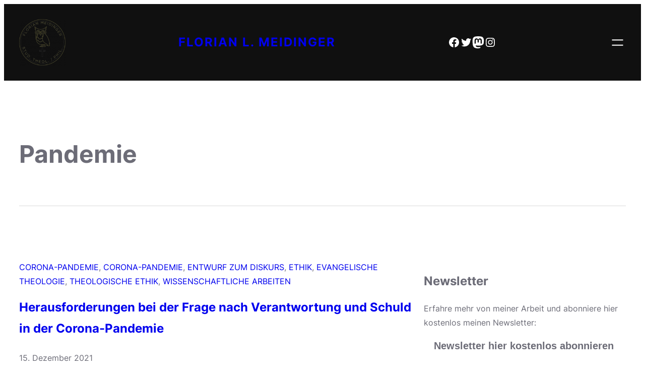

--- FILE ---
content_type: text/css
request_url: https://academic.florianmeidinger.com/wp-content/themes/inspiro-blocks/style.css?ver=1.1.0
body_size: 6723
content:
/*
Theme Name: Inspiro Blocks
Theme URI: https://www.wpzoom.com/themes/inspiro-blocks/
Author: WPZOOM
Author URI: https://www.wpzoom.com/
Description: Inspiro Blocks is a Block theme that is fully compatible with the new Full Site Editor. The theme includes unique page templates, block patterns, and color styles that can be customized to create a beautiful website. With Inspiro Blocks, you can easily build and design a website by simply dragging and dropping blocks into pages. The theme offers a modern and minimalist design that is perfect for bloggers, photographers, creatives, and small businesses. Inspiro Blocks is also an excellent choice for portfolio sites as it includes video and portfolio integration. This makes it easy for users to showcase their work and create a professional portfolio website. With the portfolio integration feature, users can display their projects in a grid or masonry layout. These features make Inspiro Blocks a great option for photographers, videographers, designers, and other creatives who want to showcase their work in a visually appealing way. The theme is fully GDPR-compliant and doesn't use any external Google Fonts. All fonts are locally hosted. The theme bundles 6 Color Schemes and 20+ Block Patterns. DEMO CONTENT & Documentation can be found here: &nbsp;&nbsp;&nbsp;&nbsp;&nbsp; &#10132; &nbsp;&nbsp;&nbsp;&nbsp;&nbsp; https://www.wpzoom.com/documentation/inspiro-blocks/
Tags: blog, block-styles, grid-layout, one-column, two-columns, three-columns, four-columns, featured-images, full-width-template, custom-colors, custom-menu, custom-logo, editor-style, sticky-post, translation-ready, threaded-comments, wide-blocks, block-patterns, full-site-editing, template-editing, e-commerce
Requires at least: 6.1
Tested up to: 6.2
Requires PHP: 7.2
Version: 1.1.0
License: GNU General Public License v2 or later
License URI: https://www.gnu.org/licenses/gpl-2.0.html
Text Domain: inspiro-blocks

Inspiro Blocks WordPress Theme, (C) 2023 WPZOOM.
Inspiro Blocks is distributed under the terms of the GNU GPL.
*/


/* Defaults
---------------------------------------------------------------------------- */

html {
    box-sizing: border-box;
    -moz-osx-font-smoothing: grayscale;
    -webkit-font-smoothing: antialiased;
}

*,
*::before,
*::after {
    box-sizing: inherit;
}

a,
button,
input:focus,
input[type="button"],
input[type="submit"],
textarea:focus,
.wp-block-button__link {
    transition: all 0.2s ease-in-out;
}

a,
a:not(.wp-element-button),
a:focus,
a:hover {
    text-decoration: none;
}

a:hover {
    text-decoration: underline;
    text-decoration-thickness: 2px;
}

.wp-block-comment-template .wp-block-comment-content a,
.entry-content a {
    text-decoration: underline;
}

.wp-block-comment-template .wp-block-comment-content a:hover,
.entry-content a:hover {
    text-decoration: none;
}

.wp-block-heading a,
.wp-block-post-title a,
.entry-content a.wp-element-button {
    text-decoration: none;
}

.wp-block-heading a:hover,
.wp-block-post-title a:hover {
    text-decoration: underline;
}

ol,
ul {
    margin: 0;
    padding: 0;
    list-style-position: inside;
}

b,
strong {
    font-weight: var(--wp--custom--font-weight--bold);
}

blockquote {
    margin: 0;
}

img {
    max-width: 100%;
    height: auto;
}

/*
 * Alignment Styles - Originally from TT2.
 * These rules are temporary, and should not
 * be relied on or modified too heavily by
 * themes or plugins that build on inspiro-blocks.
 * These are meant to be a precursor to a
 * global solution provided by the Block Editor.
 *
 * Relevant issues:
 * https://github.com/WordPress/gutenberg/issues/35607
 * https://github.com/WordPress/gutenberg/issues/35884
---------------------------------------------*/

body > .is-root-container,
.edit-post-visual-editor__post-title-wrapper,
.wp-block-cover.alignfull,
.wp-block-group.alignfull,
.wp-block-group.has-background,
.wp-site-blocks {
    padding-left: var(--wp--custom--spacing--outer);
    padding-right: var(--wp--custom--spacing--outer);
}

.block-editor-block-list__layout.is-root-container > .alignfull,
.is-root-container > .wp-block-cover,
.is-root-container > .wp-block-group.has-background,
.is-root-container > .wp-block-template-part > .wp-block-cover,
.is-root-container > .wp-block-template-part > .wp-block-group.has-background,
.wp-site-blocks .alignfull,
.wp-site-blocks > .wp-block-cover,
.wp-site-blocks > .wp-block-group.has-background,
.wp-site-blocks > .wp-block-template-part > .wp-block-cover,
.wp-site-blocks > .wp-block-template-part > .wp-block-group.has-background {
    margin-left: calc(-1 * var(--wp--custom--spacing--outer)) !important;
    margin-right: calc(-1 * var(--wp--custom--spacing--outer)) !important;
    width: unset;
}

/* Blocks
---------------------------------------------------------------------------- */

/* Button
--------------------------------------------- */

input[type="button"],
input[type="submit"],
.wp-block-post-comments input[type=submit],
.wp-block-search__button {
    border-radius: 3px;
    background-color: var(--wp--preset--color--primary);
    color: var(--wp--preset--color--background);
    cursor: pointer;
    font-size: var(--wp--preset--font-size--small);
    font-weight: var(--wp--custom--font-weight--medium);
    padding: 10px 25px;
    text-decoration: none;
    white-space: normal;
    width: auto;
    border: 0;
}

input[type="button"]:hover,
input[type="submit"]:hover,
.wp-block-button__link:hover,
.wp-block-search__button:hover {
    background-color: var(--wp--preset--color--foreground);
    color: var(--wp--preset--color--light-background);
    text-decoration: none;
}

.wp-block-button__link.has-background:hover {
    color: var(--wp--preset--color--background);
    filter: brightness(110%);
}

.wp-block-button__link.has-black-color.has-background:hover {
    color: var(--wp--preset--color--foreground);
}


/* Button - Outline
--------------------------------------------- */
.wp-block-button.is-style-outline .wp-block-button__link {
    background-color: transparent;
    border: 2px solid;
    border-color: var(--wp--preset--color--lightgrey);
    color: var(--wp--preset--color--foreground);
}

.wp-block-button.is-style-outline .wp-block-button__link:hover {
    background-color: transparent;
    border-color: var(--wp--preset--color--primary);
    color: var(--wp--preset--color--primary);
}



.wpzoom-blocks_portfolio-block .wpz-portfolio-button__link {
    border-radius: 0;
    font-family: var(--wp--preset--font-family--montserrat);
    font-weight: 600;
    letter-spacing: 1px;
    text-transform: uppercase;
    font-size: 14px;
    transition: .2s ease all;
}


.has-secondary-background-color .wpzoom-blocks_portfolio-block .wpz-portfolio-button__link,
.portfolio-dark .wpzoom-blocks_portfolio-block .wpz-portfolio-button__link {
    background-color: transparent;
    border: 2px solid;
    border-color: var(--wp--preset--color--tertiary);
    color: var(--wp--preset--color--foreground);
}

.has-secondary-background-color .wpzoom-blocks_portfolio-block .wpz-portfolio-button__link:hover,
.portfolio-dark .wpzoom-blocks_portfolio-block .wpz-portfolio-button__link:hover {
    background-color: transparent;
    border-color: var(--wp--preset--color--primary);
    color: var(--wp--preset--color--primary) !important;
}



/* Calendar
--------------------------------------------- */

.wp-block-calendar table caption,
.wp-block-calendar table tbody {
    color: var(--wp--preset--color--foreground);
}

.wp-block-calendar table th {
    background-color: var(--wp--preset--color--foreground);
    color: var(--wp--preset--color--background);
}

.wp-block-calendar tbody td,
.wp-block-calendar th {
    border: 1px solid var(--wp--preset--color--foreground);
    padding: 10px;
}

/* Code
--------------------------------------------- */

.wp-block-code code {
    overflow-wrap: normal;
    overflow-x: scroll;
    tab-size: 4;
    white-space: pre !important;
}

*:not(.wp-block-code) > code,
kbd {
    background-color: var(--wp--preset--color--foreground);
    color: var(--wp--preset--color--background);
    font-size: var(--wp--preset--font-size--small);
    padding: 5px 8px;
    position: relative;
    top: -1px;
}

/*
 * When inline code is selected, the Editor applies contextual styling. Since
 * our code color is near white, we need to reset to the default text color.
 */
.rich-text:focus > code[data-rich-text-format-boundary],
.rich-text:focus > kbd[data-rich-text-format-boundary] {
    color: currentColor;
}

/* Comments
--------------------------------------------- */

.wp-block-comment-template li {
    margin-left: 0;
}

.wp-block-post-comments-form input:not([type=submit]),
.wp-block-post-comments-form textarea {
    border-color: var(--wp--preset--color--lightgrey);
}

.wp-block-post-comments-form input[type=submit] {
    border: none;
}

.wp-block-post-comments-form .form-submit {
    margin-bottom: 0;
}

/* Group
--------------------------------------------- */

.wp-block-group.is-style-full-height {
    align-items: center;
    display: grid;
    min-height: 100vh;
}

.wp-block-group.is-style-shadow {
    box-shadow: 0 0 50px rgb(0 0 0 / 10%);
}

.wp-block-group.is-style-border{
    border: 1px solid var(--wp--preset--color--lightgrey);
}

/* Column
--------------------------------------------- */

.wp-block-column.is-style-shadow {
    box-shadow: 0 1px 12px rgb(0 0 0 / 7%);
    border-radius: 20px;
}

.wp-block-column.is-style-border {
    border: 1px solid var(--wp--preset--color--lightgrey);
}

.wp-block-column.is-style-pull-right,
.wp-block-column.is-style-pull-left {
    box-shadow: 0 14px 12px rgb(0 0 0 / 7%);
    border-radius: 20px;
}

.wp-block-column.is-style-pull-right {
    margin-bottom: -50px;
    margin-left: -20px;
    margin-right: 60px;
    position: relative;
    z-index: 10;
}

.wp-block-column.is-style-pull-left {
    margin-right: -20px;
    margin-top: -50px;
    margin-left: 60px;
    position: relative;
    z-index: 10;
}

/* Cover */

.wp-block-cover.is-style-round-corners,
.wp-block-cover.is-style-round-corners img,
.wp-block-cover.is-style-round-corners .wp-block-cover__background {
    border-radius: 20px;
}


/* Image
--------------------------------------------- */

.wp-block-image.aligncenter {
    margin-left: auto !important;
    margin-right: auto !important;
}

.wp-block-image.alignleft {
    margin-right: 30px !important;
}

.wp-block-image.alignright {
    margin-left: 30px !important;
}

.wp-block-image.is-style-shadow {
    box-shadow: 0 0 50px rgb(0 0 0 / 10%);
}

/* List
--------------------------------------------- */

ol li:where(:not([class*='block'])),
ol li:where(.wp-block-list),
ul li:where(:not([class*='block'])),
ul li:where(.wp-block-list) {
    /*margin-left: 30px;*/
}

.is-style-no-disc li {
    list-style-type: none;
    margin-left: 0;
}

.wp-block-categories-list li {
    list-style-type: none;
}


/* Media & Text
--------------------------------------------- */

.wp-block-media-text.is-style-shadow-media img {
    box-shadow: 0 0 50px rgb(0 0 0 / 10%);
}

/* Navigation
--------------------------------------------- */

@media (min-width:600px) {

    .wp-block-navigation .wp-block-navigation-item a:hover {
        opacity: .7;
    }

    .wp-block-navigation .wp-block-navigation__container > .wp-block-navigation-item > .current-menu-item,
    .wp-block-navigation .wp-block-navigation__container > .wp-block-navigation-item.current-menu-item > a {
        border-bottom: 1px solid rgba(255,255,255,.4);
    }

    .wp-block-navigation .wp-block-navigation__container > .wp-block-navigation-item.current-menu-item > a:hover {
        border-bottom: 1px solid transparent;
    }

    .wp-block-navigation .wp-block-navigation__container > .wp-block-navigation-item.current-menu-item.has-child:hover > a,
    .wp-block-navigation .wp-block-navigation__container > .wp-block-navigation-item.current-menu-item.has-child > a:hover {
        border-bottom: 1px solid transparent;
    }

    .wp-block-navigation .wp-block-navigation__container > .wp-block-navigation-item.current-menu-item svg {
        stroke: var(--wp--preset--color--white);
    }

}

.wp-block-navigation:not(.has-background) .wp-block-navigation__responsive-container.is-menu-open,
.wp-block-navigation__responsive-container.is-menu-open {
    padding: 30px var(--wp--custom--spacing--outer);
    background-color: var(--wp--preset--color--primary);
    color: var(--wp--preset--color--white);
    font-size: var(--wp--preset--font-size--max-36);
}

.wp-block-navigation__responsive-container.is-menu-open .wp-block-navigation__submenu-container {
    font-size: var(--wp--preset--font-size--large);
    padding-top: 0 !important;
 }

.wp-block-navigation__responsive-container-close svg,
.wp-block-navigation__responsive-container-open svg {
    height: 33px;
    width: 33px;
}

.wp-block-navigation .wp-block-navigation__responsive-container.is-menu-open .wp-block-navigation-item a:hover,
.wp-block-navigation .wp-block-navigation__responsive-container.is-menu-open .wp-block-navigation-item .current-menu-item,
.wp-block-navigation .wp-block-navigation__responsive-container.is-menu-open .wp-block-navigation-item .current-menu-item a{
    color: var(--wp--preset--color--white);
    opacity: .8;
}

.wp-block-navigation__responsive-container.is-menu-open .wp-block-navigation__responsive-container-content .wp-block-navigation-item, .wp-block-navigation__responsive-container.is-menu-open .wp-block-navigation__responsive-container-content .wp-block-navigation__container, .wp-block-navigation__responsive-container.is-menu-open .wp-block-navigation__responsive-container-content .wp-block-page-list {
    gap: 10px;
}

.has-background .wp-block-navigation__responsive-container-open:focus,
.has-background .wp-block-navigation__responsive-container-open:hover {
    color: var(--wp--preset--color--white);
}

.wp-block-navigation:not([style*=text-decoration]) a,
.wp-block-navigation:not([style*=text-decoration]) a:focus,
.wp-block-navigation:not([style*=text-decoration]) a:hover {
    text-decoration: none;
}

/* Navigation Submenu
--------------------------------------------- */

.wp-block-navigation:not(.has-background) .wp-block-navigation__submenu-container {
    background-color: var(--wp--preset--color--primary);
    border: var(--wp--preset--color--foreground);
    color: var(--wp--preset--color--light-background);
    padding: 10px;
    border-radius: 4px;

}

.wp-block-navigation:not(.has-background) .wp-block-navigation__submenu-container:before {
    content: '';
    display: block;
    width: 0;
    height: 0;
    border-left: 7px solid transparent;
    border-right: 7px solid transparent;
    border-bottom: 7px solid var(--wp--preset--color--primary);
    position: absolute;
    top: -7px;
    left: 14px;
    z-index: 470;
}

.wp-block-navigation :where(.wp-block-navigation__submenu-container) a {
    padding: 2px 10px;
}

.wp-block-navigation:not(.has-background) .wp-block-navigation__submenu-container a:hover {
    color: var(--wp--preset--color--light-background);
    opacity: .8;
}

/* Header Button */

.wpz-alt-button .wp-block-button__link,
.wpz-alt-button.wp-block-button__link {
    color: var(--wp--preset--color--white);
}

.wpz-alt-button .wp-block-button__link:hover,
.wpz-alt-button.wp-block-button__link:hover {
    background-color: var(--wp--preset--color--light-background) !important;
    color: var(--wp--preset--color--foreground);
}


/* Paragraph
--------------------------------------------- */

p.has-background {
    padding: 20px 30px;
}

/* Preformatted
--------------------------------------------- */

.wp-block-preformatted {
    overflow-wrap: normal;
    overflow-x: scroll;
    white-space: pre;
}

/* Pullquote
--------------------------------------------- */

.wp-block-pullquote p:last-of-type {
    margin-bottom: 0;
}

.wp-block-pullquote cite {
    display: block;
    font-size: var(--wp--preset--font-size--small);
    color: var(--wp--preset--color--tertiary);
    font-style: inherit;
    margin-top: 10px;
    text-transform: inherit;
}

/* Quote
--------------------------------------------- */

.wp-block-quote {
    border-color: var(--wp--preset--color--lightgrey);
}

.wp-block-quote p:last-of-type {
    margin-bottom: 0;
}

.wp-block-quote cite {
    display: block;
    font-size: var(--wp--preset--font-size--small);
    font-style: inherit;
    margin-top: 10px;
    text-align: inherit;
}

/* Separator
--------------------------------------------- */

.wp-block-separator,
.wp-block-separator.has-css-opacity {
    opacity: 1;
}

.wp-block-separator.is-style-dots:before {
    font-family: inherit;
    font-size: var(--wp--preset--font-size--large);
    letter-spacing: 10px;
    padding-left: 10px;
}

.wp-block-separator:not(.is-style-wide):not(.is-style-dots) {
    width: 100px;
}

.wp-block-separator:not(.is-style-dots),
.wp-block-separator.has-background:not(.is-style-dots) {
    border-bottom: 1px solid currentColor;
    border-top: none;
    height: 1px;
}

/* Site Title
--------------------------------------------- */

.wp-block-site-title a {
    text-decoration: none;
}

.wp-block-site-title a:hover {
    opacity: .7;
}

/* Page List */

.wp-block-page-list li {
    list-style-type: none;
}

/* Pagination */

.wp-block-query-pagination-numbers:first-child {
    margin-left: auto !important;
    margin-right: auto !important;
}

.wp-block-query-pagination-numbers .page-numbers {
    margin: 0 5px;
}


/* Read More button */
.wp-block-read-more:hover {
    border-color: var(--wp--preset--color--primary);
    color: var(--wp--preset--color--primary);
}


/* Table
--------------------------------------------- */

.wp-block-table.is-style-stripes {
    border-bottom: none;
}

.wp-block-table table {
    border-collapse: collapse;
}

.wp-block-table thead {
    border-bottom: 3px solid var(--wp--preset--color--foreground);
}

.wp-block-table tfoot {
    border-top: 3px solid var(--wp--preset--color--foreground);
}

.wp-block-table td,
.wp-block-table th,
.wp-block-table tr,
.wp-block-table.is-style-stripes td,
.wp-block-table.is-style-stripes th,
.wp-block-table.is-style-stripes tr {
    border: 1px solid var(--wp--preset--color--foreground);
}

.wp-block-table th {
    font-weight: var(--wp--custom--font-weight--medium);
}

.wp-block-table td,
.wp-block-table th {
    padding: 5px;
}

.wp-block-table.is-style-stripes tbody tr:nth-child(odd) {
    background-color: #eee;
}

/* Custom
---------------------------------------------------------------------------- */

.editor-styles-wrapper a.wpzoom-video-popup-block,
a.wpzoom-video-popup-block {
    align-items: center;
    background: inherit;
    box-sizing: border-box;
    color: inherit;
    cursor: pointer;
    display: flex;
    font-family: inherit;
    font-size: 2rem;
    font-style: inherit;
    font-weight: inherit;
    gap: 1rem;
    height: auto;
    justify-content: center;
    letter-spacing: inherit;
    line-height: inherit;
    min-height: 100px;
    overflow: hidden;
    padding: 0;
    position: relative;
    text-decoration: none;
    text-transform: inherit
    transition: .3s ease all;
}

a.wpzoom-video-popup-block:hover svg,
a.wpzoom-video-popup-block:hover path {
    color: var(--wp--preset--color--primary);
    fill: var(--wp--preset--color--primary);
    transition: .3s ease all;
}

.editor-styles-wrapper a.wpzoom-video-popup-block *,
a.wpzoom-video-popup-block * {
    box-sizing: border-box
}

.editor-styles-wrapper a.wpzoom-video-popup-block .wpzoom-video-popup-block_icon,
a.wpzoom-video-popup-block .wpzoom-video-popup-block_icon {
    color: inherit;
    cursor: pointer;
    display: block;
    font-size: inherit;
    font-style: inherit;
    font-weight: inherit;
    height: 1.5em;
    letter-spacing: inherit;
    line-height: inherit;
    text-transform: inherit;
    width: 1.5em
}

.editor-styles-wrapper a.wpzoom-video-popup-block .wpzoom-video-popup-block_icon svg,
a.wpzoom-video-popup-block .wpzoom-video-popup-block_icon svg {
    color: inherit;
    cursor: pointer;
    display: block;
    height: 100%;
    width: 100%
}


/* WooCommerce */

.woocommerce div.product p.price, .woocommerce div.product span.price,
.woocommerce ul.products li.product .price {
    color: var(--wp--preset--color--primary) !important;
}

.woocommerce div.product .summary .product_meta {
    display: flex;
    gap: 30px;
    order: 2;
    margin: 0 0 20px;
}

.woocommerce div.product .summary .woocommerce-product-details__short-description {
    order: 3;
    margin: 0 0 20px;
}

.woocommerce div.product .summary ins {
    color: #101010;
}

.woocommerce div.product .summary .price {
    order: 4;
    font-size: 24px;
    font-weight: 500;
}


.woocommerce-message {
    border-top-color: var(--wp--preset--color--primary) !important;
}

.woocommerce-message::before {
    color: var(--wp--preset--color--primary) !important;
}

#add_payment_method #payment, .woocommerce-cart #payment, .woocommerce-checkout #payment {
    background: var(--wp--preset--color--white);
    border-radius: 5px;
}

.woocommerce .quantity .qty{
    padding: 11px 8px;
}

.woocommerce nav.woocommerce-pagination {
    margin-bottom: 40px;
}

.woocommerce nav.woocommerce-pagination ul {
     border: none;
     font-size: 18px;
}
 .woocommerce nav.woocommerce-pagination ul li {
     border: none;
     border-radius: 3px;
     margin: 0 6px;
}
 .woocommerce nav.woocommerce-pagination ul li a,
 .woocommerce nav.woocommerce-pagination ul li span {
     padding: 13px 16px;
}

.woocommerce nav.woocommerce-pagination ul li a:focus,
.woocommerce nav.woocommerce-pagination ul li a:hover {
     background: none;
     box-shadow: none;
}

.woocommerce nav.woocommerce-pagination ul li span.current {
     background: none;
}

.woocommerce div.product .woocommerce-tabs ul.tabs li {
  border-radius: 0;
  margin: 0 5px;
  border-color: var(--wp--preset--color--lightgrey);
  background: none;
}
.woocommerce div.product .woocommerce-tabs ul.tabs li a {
  text-transform: uppercase;
  font-weight: normal;
  font-size: 16px;
  color: var(--wp--preset--color--tertiary);
}
.woocommerce div.product .woocommerce-tabs ul.tabs:before {
  border-color: var(--wp--preset--color--lightgrey);
}
.woocommerce div.product .woocommerce-tabs ul.tabs li.active:before,
.woocommerce div.product .woocommerce-tabs ul.tabs li.active:after {
  display: none;
}

.woocommerce div.product .woocommerce-tabs ul.tabs li:before,
.woocommerce div.product .woocommerce-tabs ul.tabs li:after {
  display: none;
}


.woocommerce #content input.button,
.woocommerce #respond input#submit,
.woocommerce a.button,
.woocommerce button.button,
.woocommerce input.button,
.woocommerce-page #content input.button,
.woocommerce-page #respond input#submit,
.woocommerce-page a.button,
.woocommerce-page button.button,
.woocommerce-page input.button {
    background-color: var(--wp--preset--color--primary) !important;
    color: var(--wp--preset--color--background);
    border-color: #ca0606 !important;
    font-weight: var(--wp--custom--font-weight--medium);
}

.woocommerce #content input.button.alt:hover,
.woocommerce #respond input#submit.alt:hover,
.woocommerce a.button.alt:hover,
.woocommerce button.button.alt:hover,
.woocommerce input.button.alt:hover,
.woocommerce-page #content input.button.alt:hover,
.woocommerce-page #respond input#submit.alt:hover,
.woocommerce-page a.button.alt:hover,
.woocommerce-page button.button.alt:hover,
.woocommerce-page input.button.alt:hover {
    background-color: var(--wp--preset--color--foreground)  !important;
    color: var(--wp--preset--color--light-background);
    border-color: #ca0606 !important;
}

.woocommerce #content input.button:hover,
.woocommerce #respond input#submit:hover,
.woocommerce a.button:hover,
.woocommerce button.button:hover,
.woocommerce input.button:hover,
.woocommerce-page #content input.button:hover,
.woocommerce-page #respond input#submit:hover,
.woocommerce-page a.button:hover,
.woocommerce-page button.button:hover,
.woocommerce-page input.button:hover {
    background-color: var(--wp--preset--color--foreground)  !important;
    color: var(--wp--preset--color--light-background);
    border-color: #ca0606 !important;
}

.woocommerce #content input.button.alt:hover,
.woocommerce #respond input#submit.alt:hover,
.woocommerce a.button.alt:hover,
.woocommerce button.button.alt:hover,
.woocommerce input.button.alt:hover,
.woocommerce-page #content input.button.alt:hover,
.woocommerce-page #respond input#submit.alt:hover,
.woocommerce-page a.button.alt:hover,
.woocommerce-page button.button.alt:hover,
.woocommerce-page input.button.alt:hover {
    background-color: var(--wp--preset--color--foreground)  !important;
    color: var(--wp--preset--color--light-background);
    border-color: #ca0606 !important;
}


/* Forms
--------------------------------------------- */

input,
select,
textarea,
.wp-block-search__input {
    background-color: var(--wp--preset--color--white);
    border: 1px solid var(--wp--preset--color--lightgrey);
    border-radius: 3px;
    color: var(--wp--preset--color--secondary);
    font-family: var(--wp--preset--font-family--inter);
    font-size: var(--wp--preset--font-size-small);
    font-weight: var(--wp--custom--font-weight--regular);
    line-height: var(--wp--custom--line-height--body);
    padding: 10px 20px;
    width: 100%;
}

input[type="checkbox"],
input[type="image"],
input[type="radio"] {
    width: auto;
}


input[type="button"],
input[type="email"],
input[type="search"],
input[type="submit"],
input[type="text"],
textarea {
    -webkit-appearance: none;
}

input[type="button"],
input[type="email"],
input[type="submit"],
input[type="text"],
textarea {
    margin-bottom: 20px;
}

::placeholder {
    font-size: var(--wp--preset--font-size--small);
    opacity: 0.6;
}

.nf-field-container {
    margin-bottom: 10px;
}



/* Experimental Styles
--------------------------------------------- */

.is-root-container h1 + *,
.is-root-container h2 + *,
.is-root-container h3 + *,
.is-root-container h4 + *,
.is-root-container h5 + *,
.is-root-container h6 + *,
.wp-block-post-content h1 + *,
.wp-block-post-content h2 + *,
.wp-block-post-content h3 + *,
.wp-block-post-content h4 + *,
.wp-block-post-content h5 + *,
.wp-block-post-content h6 + *,
.wp-block-query-title + * {
    margin-top: 10px !important;
}

.wp-block-spacer + * {
    margin-top: 0 !important;
}


.map-grayscale iframe {
    filter: grayscale(100%);
}


/* Media Queries
---------------------------------------------------------------------------- */

@media only screen and (min-width: 800px) {

    /* Navigation
    --------------------------------------------- */

    .wp-block-navigation-item.is-style-fill a,
    .wp-block-navigation-item.is-style-fill-background a,
    .wp-block-navigation-item.is-style-outline a,
    .wp-block-navigation-item.is-style-outline-background a {
        padding: 5px 15px;
    }

    .wp-block-navigation-item.is-style-fill a,
    .wp-block-navigation-item.is-style-outline a:hover {
        background-color: var(--wp--preset--color--foreground);
    }

    .wp-block-navigation-item.is-style-fill-background a,
    .wp-block-navigation-item.is-style-outline-background a:hover {
        background-color: var(--wp--preset--color--background);
    }

    .wp-block-navigation-item.is-style-fill a,
    .wp-block-navigation-item.is-style-outline a {
        border: 1px solid var(--wp--preset--color--foreground);
    }

    .wp-block-navigation-item.is-style-fill-background a,
    .wp-block-navigation-item.is-style-outline-background a {
        border: 1px solid var(--wp--preset--color--background);
    }

    .wp-block-navigation-item.is-style-fill a:hover,
    .wp-block-navigation-item.is-style-fill-background a,
    .wp-block-navigation-item.is-style-outline a,
    .wp-block-navigation-item.is-style-outline-background a:hover {
        color: var(--wp--preset--color--foreground);
    }

    .wp-block-navigation-item.is-style-fill a,
    .wp-block-navigation-item.is-style-fill-background a:hover,
    .wp-block-navigation-item.is-style-outline a:hover,
    .wp-block-navigation-item.is-style-outline-background a {
        color: var(--wp--preset--color--background);
    }

    .wp-block-navigation-item.is-style-fill a:hover,
    .wp-block-navigation-item.is-style-fill-background a:hover,
    .wp-block-navigation-item.is-style-outline a,
    .wp-block-navigation-item.is-style-outline-background a {
        background-color: transparent;
    }

    /* Pullquote
    --------------------------------------------- */

    .wp-block-pullquote.alignleft,
    .wp-block-pullquote.alignright {
        max-width: 300px;
    }

    .wp-block-pullquote.alignleft {
        float: left;
        margin-right: 30px !important;
    }

    .wp-block-pullquote.alignright {
        float: right;
        margin-left: 30px !important;
    }

    /* Pull out margins */

    .wp-block-column.is-style-pull-right,
    .wp-block-column.is-style-pull-left {
        margin-top: 60px;
        position: relative;
        z-index: 10;
    }

    .wp-block-column.is-style-pull-right {
        margin-right: -120px;
    }

    .wp-block-column.is-style-pull-left {
        margin-left: -120px;
    }


}


@media only screen and (max-width: 768px) {

    .wpz-header-cover .wp-block-spacer {
        max-height: 100px;
    }

    .wpz-header-cover .wp-block-cover,
    .wpz-header-cover .wp-block-cover-image {
        min-height: 300px;
    }
}


@media only screen and (max-width: 700px) {

    .wpz-header-button {
        display: none !important;
    }

}


@media screen and (max-width: 640px) {
    .wpz-hide-mobile {
        display: none !important;
    }
}